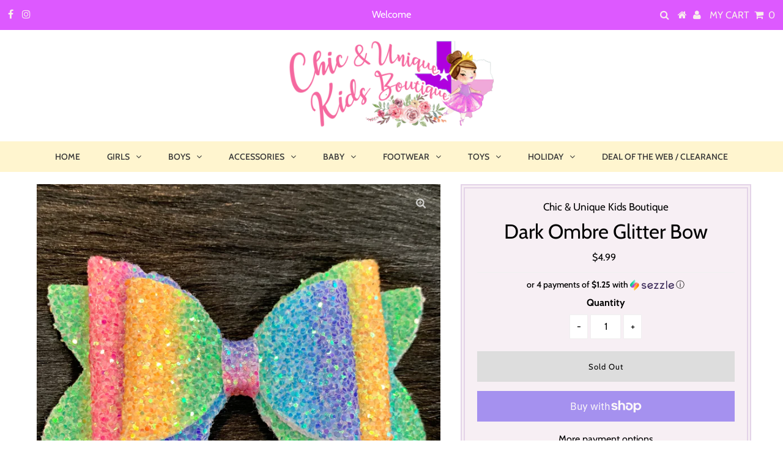

--- FILE ---
content_type: text/css
request_url: https://chicanduniquekidsboutique.com/cdn/shop/t/4/assets/font.css?v=124604063408703388251591865226
body_size: -535
content:

@font-face {
  font-family: 'Breetty';
  src: url('Breetty.eot?#iefix') format('embedded-opentype'),  url('Breetty.woff') format('woff'), url('Breetty.ttf')  format('truetype'), url('Breetty.svg#Breetty') format('svg');
  font-weight: normal;
  font-style: normal;
}
